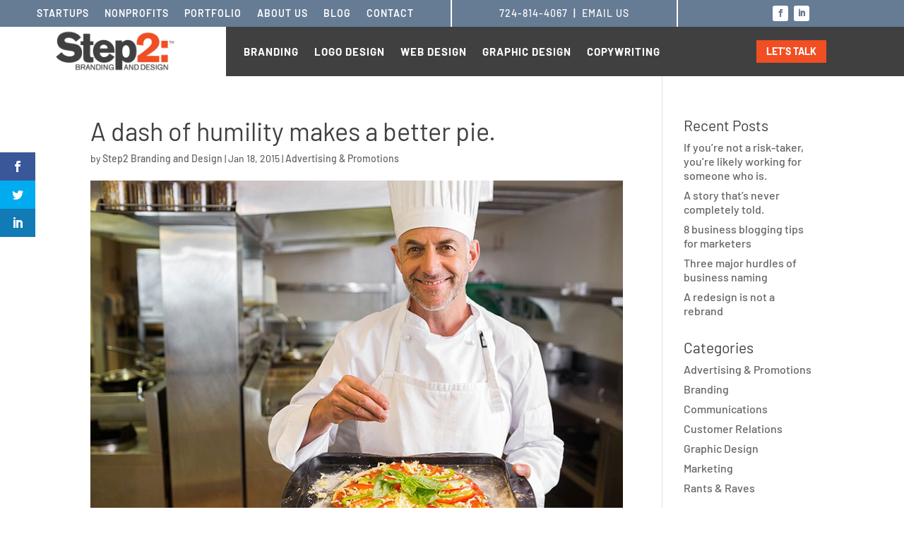

--- FILE ---
content_type: text/css
request_url: https://step2branding.com/wp-content/et-cache/217/et-divi-dynamic-tb-2248-tb-2279-217-late.css?ver=1767926401
body_size: -124
content:
@font-face{font-family:ETmodules;font-display:block;src:url(//step2branding.com/wp-content/themes/Divi/core/admin/fonts/modules/social/modules.eot);src:url(//step2branding.com/wp-content/themes/Divi/core/admin/fonts/modules/social/modules.eot?#iefix) format("embedded-opentype"),url(//step2branding.com/wp-content/themes/Divi/core/admin/fonts/modules/social/modules.woff) format("woff"),url(//step2branding.com/wp-content/themes/Divi/core/admin/fonts/modules/social/modules.ttf) format("truetype"),url(//step2branding.com/wp-content/themes/Divi/core/admin/fonts/modules/social/modules.svg#ETmodules) format("svg");font-weight:400;font-style:normal}

--- FILE ---
content_type: text/css
request_url: https://step2branding.com/wp-content/themes/Divichild/style.css?ver=4.27.5
body_size: -155
content:
@charset "utf-8";
/*
Theme Name: Divichild Theme
Theme URI: http://step2branding.wpengine.com/
Description: Divichild Theme
Author: Ross Howe
Author URI: 
Template: Divi
Version: 0.1
*/
/*@import url("../Divi/style.css");*/